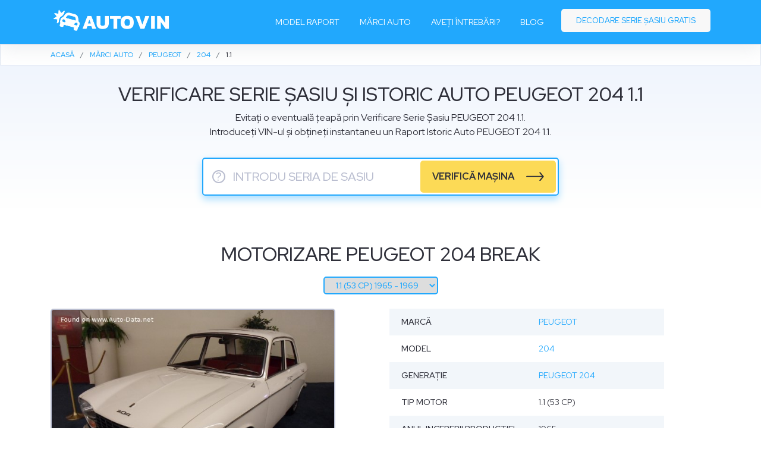

--- FILE ---
content_type: text/html; charset=UTF-8
request_url: https://autovin.ro/peugeot/204/peugeot-204/1.1-53-cp-1965-1969
body_size: 7398
content:
<!DOCTYPE html>
<html lang="ro">
<head>
	<meta charset="utf-8">
	<meta name="viewport" content="width=device-width, initial-scale=1.0">
	<meta http-equiv="X-UA-Compatible" content="ie=edge">
  <meta http-equiv="Cache-control" content="public" />
  <meta http-equiv="Expires" content="86400000" />
  <meta http-equiv="Cache-Control" content="max-age=86400000" />
  <meta name="robots" content="index, follow">
  <meta name="author" content="autovin.ro"/>
  <meta name="copyright" content="autovin.ro"/>
  <title>Verificare Serie Sasiu Peugeot 204 1.1 | Raport Istoric Auto prin carVertical</title>
  <meta name="description" content="✅Vezi istoricul autoturismelor Peugeot 204 1.1 prin ✅Verificare Serie Sasiu / Verificare VIN. ✅Afla daca masina are daune ascunse? ✅Kilometri dati inapoi?">
  <meta name="keywords" content="verificare VIN, verificare Peugeot 204, Peugeot istoric auto, Peugeot decoder ">
  <meta name="og:title" content="Verificare Serie Sasiu Peugeot 204 1.1 | Raport Istoric Auto prin carVertical" />
  <meta name="og:description" content="✅Vezi istoricul autoturismelor Peugeot 204 1.1 prin ✅Verificare Serie Sasiu / Verificare VIN. ✅Afla daca masina are daune ascunse? ✅Kilometri dati inapoi?" /> 
  <meta name="og:url" content="https://autovin.ro/peugeot/204/peugeot-204/1.1-53-cp-1965-1969" />  
      <meta name="og:image" content="https://autovin.ro/public/assets/img/autovin-verifica-masina.jpg"/> 
    <meta property="og:site_name" content="autovin.ro" />
  <meta property="og:url" content="https://autovin.ro/peugeot/204/peugeot-204/1.1-53-cp-1965-1969" />
  <meta property="og:locale" content="ro_RO" />
  <meta property="og:title" content="Verificare Serie Sasiu Peugeot 204 1.1 | Raport Istoric Auto prin carVertical" />
  <meta property="og:description" content="✅Vezi istoricul autoturismelor Peugeot 204 1.1 prin ✅Verificare Serie Sasiu / Verificare VIN. ✅Afla daca masina are daune ascunse? ✅Kilometri dati inapoi?" />
  <link rel="canonical" href="https://autovin.ro/peugeot/204/peugeot-204/1.1-53-cp-1965-1969" />
  <link rel="shortcut icon" type="image/png" href="https://autovin.ro/public/assets/img/favicon.png"/>
  <link rel="apple-touch-icon" sizes="57x57" href="https://autovin.ro/public/assets/img/favicon.png">
  <link rel="stylesheet" href="https://cdn.jsdelivr.net/npm/bootstrap@4.6.0/dist/css/bootstrap.min.css" integrity="sha384-B0vP5xmATw1+K9KRQjQERJvTumQW0nPEzvF6L/Z6nronJ3oUOFUFpCjEUQouq2+l" crossorigin="anonymous">
  <link href="https://autovin.ro/public/assets/css/style.css?v=3" rel="stylesheet" />
  <link rel="preconnect" href="https://fonts.googleapis.com">
  <link rel="preconnect" href="https://fonts.gstatic.com" crossorigin>
  <link href="https://fonts.googleapis.com/css2?family=Red+Hat+Display:wght@400;500;700&display=swap" rel="stylesheet">
  
  
  <!-- Google Tag Manager -->
  <script>(function(w,d,s,l,i){w[l]=w[l]||[];w[l].push({'gtm.start':
    new Date().getTime(),event:'gtm.js'});var f=d.getElementsByTagName(s)[0],
  j=d.createElement(s),dl=l!='dataLayer'?'&l='+l:'';j.async=true;j.src=
  'https://www.googletagmanager.com/gtm.js?id='+i+dl;f.parentNode.insertBefore(j,f);
})(window,document,'script','dataLayer','GTM-MW2QLPT');</script>
<!-- End Google Tag Manager -->

<!-- Global site tag (gtag.js) - Google Analytics -->
<script async src="https://www.googletagmanager.com/gtag/js?id=UA-58692851-31"></script>
<script>
  window.dataLayer = window.dataLayer || [];
  function gtag(){dataLayer.push(arguments);}
  gtag('js', new Date());

  gtag('config', 'UA-58692851-31');
</script> 

</head>

<body class="car_details">
  <!-- Google Tag Manager (noscript) -->
  <noscript><iframe src="https://www.googletagmanager.com/ns.html?id=GTM-MW2QLPT"
    height="0" width="0" style="display:none;visibility:hidden"></iframe></noscript>
    <!-- End Google Tag Manager (noscript) -->

    <header id="header" class="fixed-top">
      <div class="container d-flex align-items-center">
        
        <div class="navigation-wrap start-header start-style">
          <div class="container">
            <div class="row">
              <div class="col-12">
                <nav class="navbar navbar-expand-md navbar-light nav-menu ">

                  <a class="navbar-brand" aria-label="logo" href="/"><img width="197" height="50" src="https://autovin.ro/public/assets/img/autovin-verificare-auto.png" alt=""></a>  

                  <button class="navbar-toggler" type="button" data-toggle="collapse" data-target="#navbarSupportedContent" aria-labelledby="navbarSupportedContent" aria-expanded="false" aria-label="Toggle navigation">
                    <span class="navbar-toggler-icon"></span>
                  </button>

                  <div class="collapse navbar-collapse" id="navbarSupportedContent">
                                      <ul class="navbar-nav ml-auto py-4 py-md-0">
                    <li class="nav-item pl-4 pl-md-0 ml-0 ml-md-4">
                      <a class="nav-link" href="/#model-raport">Model raport</a>
                    </li>
                    <li class="nav-item pl-4 pl-md-0 ml-0 ml-md-4">
                      <a class="nav-link" href="/marci-auto">Mărci auto</a>
                    </li>
                    <li class="nav-item pl-4 pl-md-0 ml-0 ml-md-4">
                      <a class="nav-link" href="/#faq">Aveți întrebări?</a>
                    </li>
                    <li class="nav-item pl-4 pl-md-0 ml-0 ml-md-4">
                      <a class="nav-link" href="/blog">Blog</a>
                    </li> 
                    <li class="nav-item pl-4 pl-md-0 ml-0 ml-md-4 get-started">
                      <a class="nav-link" href="/decodare-serie-sasiu-gratis">Decodare serie șasiu gratis</a>
                    </li>
                  </ul>
                
              </div>
            </nav>    
          </div>
        </div>
      </div>
    </div>

  </div>
</header>

<main id="main">

 <!-- ======= Breadcrumbs Section ======= -->
   <section class="breadcrumbs">
    <div class="container"> <ol itemscope itemtype="http://schema.org/BreadcrumbList"><li itemprop="itemListElement" itemscope itemtype="http://schema.org/ListItem"><a itemprop="item" href="/"><span itemprop="name">ACASĂ</span></a><meta itemprop="position" content="1" /></li><li itemprop="itemListElement" itemscope itemtype="http://schema.org/ListItem"><a itemprop="item" href="/marci-auto"><span itemprop="name">MĂRCI AUTO</span></a><meta itemprop="position" content="2" /></li><li itemprop="itemListElement" itemscope itemtype="http://schema.org/ListItem"><a itemprop="item" href="/peugeot"><span itemprop="name">Peugeot</span></a><meta itemprop="position" content="3" /></li><li itemprop="itemListElement" itemscope itemtype="http://schema.org/ListItem"><a itemprop="item" href="/peugeot/204"><span itemprop="name">204</span></a><meta itemprop="position" content="4" /></li><li class="active">1.1 </li></ol></div>
  </section>
  <section id="verifica-vin" class="section-bg">
	<div class="container">
		<div class="row justify-content-center">
			<div class="col-lg-10 text-center">
				<h1 class="title">Verificare serie șasiu și istoric auto PEUGEOT 204 1.1</h1>
				<p>Evitați o eventuală țeapă prin Verificare Serie Șasiu PEUGEOT 204 1.1. <br>Introduceți VIN-ul și obțineți instantaneu un Raport Istoric Auto PEUGEOT 204 1.1.</p>
				<div class="cs_form" data-aos="fade-up">
										<form action="/page" method="post" target="_blank">
						<input type="text" maxlength="17" placeholder="Introdu seria de sasiu" name="vin" class="checkvin">
						<button type="button" class="wfv modal-dialog" data-toggle="modal" data-target=".bd-modal" aria-label="serie sasiu">?</button>
						<div class="button_wrap">
							<button type="submit" class="submit" >verifică mașina</button>
						</div>
					</form>
				</div>
			</div>
		</div>
	</div>
</section>

<section class="car_det">
	<div class="container">

		<div class="section-title pb-2">
			<h2>Motorizare PEUGEOT 204 BREAK</h2>
		</div>
		<div class="select text-center mb-4 ">
			<select name="change_engine" id="change_engine">
									<option selected value="https://autovin.ro/peugeot/204/peugeot-204/1.1-53-cp-1965-1969">1.1 (53 CP) 1965 - 1969</option>
									<option  value="https://autovin.ro/peugeot/204/peugeot-204/1.1-55-cp-1969-1977">1.1 (55 CP) 1969 - 1977</option>
									<option  value="https://autovin.ro/peugeot/204/peugeot-204/1.1-58-cp-1975-1977">1.1 (58 CP) 1975 - 1977</option>
							</select>

		</div>
		<div class="row">
			<div class="col-md-6 ">
				<div class="sticky-top">
					<!-- <a class="carousel-control-prev" href="#custCarousel" data-slide="prev"> <span class="carousel-control-prev-icon"></span> </a> <a class="carousel-control-next" href="#custCarousel" data-slide="next"> <span class="carousel-control-next-icon"></span> </a>  -->

					<div id="custCarousel" class="carousel slide" data-ride="carousel" align="center">
						<!-- slides -->
						<div class="carousel-inner">
																	<div class="carousel-item active"> <img class="lazyload" data-src="https://auto-data.net/images/f45/Peugeot-204_1.jpg" alt=""> </div>
																	
																	<div class="carousel-item "> <img class="lazyload" data-src="https://auto-data.net/images/f110/Peugeot-204.jpg" alt=""> </div>
																	
																	<div class="carousel-item "> <img class="lazyload" data-src="https://auto-data.net/images/f81/Peugeot-204.jpg" alt=""> </div>
																	
																	<div class="carousel-item "> <img class="lazyload" data-src="https://auto-data.net/images/f55/Peugeot-204.jpg" alt=""> </div>
																	
													</div>
						<ol class="carousel-indicators list-inline">
																<li class="list-inline-item active">
										<a id="carousel-selector-0" class="selected" data-slide-to="0" data-target="#custCarousel"> 
											<img width="47" height="35"  data-src="https://auto-data.net/images/f45/Peugeot-204_1.jpg" class="img-fluid lazyload" alt="">
										</a>
									</li>
																										<li class="list-inline-item ">
										<a id="carousel-selector-1" class="selected" data-slide-to="1" data-target="#custCarousel"> 
											<img width="47" height="35"  data-src="https://auto-data.net/images/f110/Peugeot-204_thumb.jpg" class="img-fluid lazyload" alt="">
										</a>
									</li>
																										<li class="list-inline-item ">
										<a id="carousel-selector-2" class="selected" data-slide-to="2" data-target="#custCarousel"> 
											<img width="47" height="35"  data-src="https://auto-data.net/images/f81/Peugeot-204_thumb.jpg" class="img-fluid lazyload" alt="">
										</a>
									</li>
																										<li class="list-inline-item ">
										<a id="carousel-selector-3" class="selected" data-slide-to="3" data-target="#custCarousel"> 
											<img width="47" height="35"  data-src="https://auto-data.net/images/f55/Peugeot-204_thumb.jpg" class="img-fluid lazyload" alt="">
										</a>
									</li>
																								</ol>
						</div>
					</div>
				</div>
				<div class="col-md-6">

					<table class="cardetailsout car2"><tbody>
						<tr><th>Marcă</th><td><a href="/peugeot">Peugeot</a></td></tr> 						<tr><th>Model </th><td><a href="/peugeot/204">204</a></td></tr> 						<tr><th>Generație </th><td><a href="/peugeot/204/peugeot-204">Peugeot 204</a></td></tr> 						<tr><th>Tip motor </th><td>1.1 (53 CP)</td></tr> 						<tr><th>Anul inceperii productiei  </th><td>1965</td></tr> 						<tr><th>Anul opririi productiei  </th><td>1969</td></tr> 						<tr><th>Tipul caroseriei  </th><td>Sedan </td></tr> 						
						<tr class="no"><th colspan="2" class="no"><strong class="car" id="_performance">Performanță</strong></th></tr>
																								<tr><th>Tipul de combustibil  </th><td>Benzină </td></tr>																								
																		
						<tr class="no"><th colspan="2" class="no"><strong class="car" id="_engine">Motorul</strong></th></tr>
						<tr><th>Putere  </th><td>53 CP </td></tr>																																																																																										<tr class="no"><th colspan="2" class="no2"><div class="adin top"></div></th></tr>

																														
																														

																																																											</tbody>
				</table>
			</div>
		</div>

		<div class="row">
			<div class="col-md-12 mt-5">
				<p>Decodorul Verificare VIN PEUGEOT 204 1.1 este un software care decodează datele vitale codificate din fabrică. În prezent, acest decodor VIN poate oferi informații complexe despre mașina dvs. PEUGEOT 204 1.1. </p>
				<p>Numărul VIN are un format specific recunoscut la nivel global. Acest format a fost implementat de institutul ISO. Fiecare producător de mașini este obligat să-și marcheze toate vehiculele în acest format special. </p>
				<p>Folosind decodorul Verificare VIN PEUGEOT 204 1.1, puteți afla informații specifice, cum ar fi producătorul, anul de producție, fabrica în care a fost produs, tipul motorului, modelul și evenimentele înregistrate pe acel număr VIN: Dacă mașina a fost furată, lovită sau kilometri au fost dați înapoi și multe altele.</p>
				<p>Aceste informații sunt găsite și decodate prin <a href="https://autovin.ro">Raport Istoric Auto</a> PEUGEOT 204 1.1 generat de <a rel="noopener" href="https://www.carvertical.com/ro/landing/v3?utm_source=aff&a=sergiubcv&b=0eb206ae&voucher=AUTOVIN&chan=autovin">CarVertical.</a></p>
			</div>
		</div>
	</section>


	<section id="prefooter">
		<div class="container">
  <div class="row">
    <div class="col-xl-6 col-lg-5"  >
      <img alt="autovin" width="540" data-aos="fade-right" data-aos-delay="200"  class="lazyload" data-src="https://autovin.ro/public/assets/img/autovin-car.png">
    </div>
    <div class="col-xl-6 col-lg-7" >
      <h3 class="footer_title" data-aos="fade-left" data-aos-delay="20">Evită o țeapă și verifică <br> mașina înainte să o cumperi</h3>
      <div class="cs_form" data-aos="fade-left" data-aos-delay="500">
                <form action="/page" method="post" target="_blank">
          <input type="text" maxlength="17" placeholder="Introdu seria de sasiu" name="vin" class="checkvin">
          <button type="button" class="wfv modal-dialog" data-toggle="modal" data-target=".bd-modal" aria-label="serie sasiu">?</button>
          <div class="button_wrap">
            <button type="submit" class="submit" >verifică mașina</button>
          </div>
        </form>
      </div>
    </div>
  </div>
</div>	</section>
<!-- ======= Footer ======= -->
<footer id="footer">
	<div class="container py-4">
		<div class="row">
			<div class="col-lg-3 col-md-3 col-flogo"> <a href="/"><img width="180" height="46" alt="autovin logo" src="https://autovin.ro/public/assets/img/autovin-verificare-vin.png" alt=""></a></div>
			<div class="col-lg-9 col-md-9 text-right col-fmenu">
				<ul class="footer_menu">
					<li><a href="/decodare-serie-sasiu-gratis">Decodare SERIE ȘASIU GRATIS</a></li>
					<li><a href="/marci-auto">Catalog mărci</a></li>
					<li><a rel="noopener" target="_blank" href="https://carvin.ro">carVIN</a></li>
					<li><a rel="noopener" target="_blank" href="https://topvindecoder.com">Top VIN Decoder</a></li>
				</ul>
			</div>
		</div>
		<div class="row">
			<div class="col-md-12 text-center col-fcopy">
				<div class="copyright">&copy;  COPYRIGHT  <strong>AUTOVIN</strong> 2026</div>
			</div>
		</div>
	</div>
</footer><!-- End Footer -->
<a href="#" class="back-to-top"><i class="bx bx-chevron-up icon-show"></i></a> 
</main><!-- End #main -->


<!-- popup modal -->
<div class="modal fade bd-modal" tabindex="-1" role="dialog" aria-labelledby="myLargeModalLabel" aria-hidden="true">
	<div class="modal-dialog modal-lg">
		<div class="modal-content">

			<div class="modal-header">
				<h3 class="modal-title text-center" id="myLargeModalLabel">Unde gasesti seria de sasiu</h3>
				<button type="button" class="close" data-dismiss="modal" aria-label="Close">
					<span aria-hidden="true">×</span>
				</button>
			</div>
			<div class="modal-body">
				<h4>1. pe caroseria vehicului</h4>
				<div class="row">
					<div class="col-md-7">
						<img alt="checkvin" width="350" class="lazyload" data-src="https://autovin.ro/public/assets/img/popup_vin.png">
					</div>
					<div class="col-md-5">
						<p>Poziția exactă a plăcuței cu seria de șasiu diferă de la model la model, dar, în mod normal, se află în colțul din dreapta jos al parbrizului, în compartimentul motorului sau în partea inferioară a „montantului B”.</p>
					</div>
				</div>
				<h4>2. in talonul auto sau cartea masinii</h4>
				<div class="row">
					<div class="col-md-7">
						<img alt="talon serie de sasiu" width="350" class="lazyload" data-src="https://autovin.ro/public/assets/img/talon-seria-de-sasiu.png">
					</div>
					<div class="col-md-5">
						<p>În talonul auto, seria de șasiu se găsește la litera “E”.
							<br><br>
							În cartea mașinii, seria de șasiu se găsește la căsuța cu numărul “6”.
						</p>
					</div>
				</div>
			</div>
		</div>
	</div>
</div>


<!-- start exit popup script -->
<style type="text/css">
	#blanket {
		position: fixed;
		display:none;
		filter: alpha(opacity=10);
		background:rgba(0, 0, 0, 0.8);
		z-index: 9001;
		top:0px;
		left:0px;
		width:100%;
		height:100%;
		text-align:center;
		-webkit-transition: background-color 500ms ease-out 1s;
		-moz-transition: background-color 500ms ease-out 1s;
		-o-transition: background-color 500ms ease-out 1s;
		transition: background-color 500ms ease-out 1s; 
	}
	#blanket #infodiv {
		background: #00C0E8 url('/public/assets/img/demage_car.png') no-repeat;
		background-size: 50%;
		background-position: center left;
		width: 760px;
		position: absolute;
		height: 380px;
		z-index: 10;
		padding: 35px 0 20px;
		margin: auto;
		top: 0;
		left: 0;
		bottom: 0;
		right: 0;
		border-radius: 10px;
	}
	#blanket #close {
		position: absolute;
		background: transparent;
		color: #136D85;
		right: 10px;
		top: 8px;
		border-radius: 50%;
		width: 25px;
		height: 25px;
		line-height: 25px;
		text-align: center;
		font-size: 46px;
		font-weight: normal;
		cursor: pointer;
	}
	#blanket .content_wrap {text-align: left;width: 380px;float: right;margin-top: 10px;padding-right: 30px;}
	#blanket .vin_price {text-align: center;margin: 0 auto 0;padding:0;}
	#blanket .vin_price .label_price {color: #80E0F4;font-size: 10px;line-height: 120%;text-transform: uppercase;font-weight: 500;margin-bottom: 30px;}
	#blanket .vin_price .price {color: #80E0F4;font-size: 41px;font-weight: 400;width: 280px;}
	#blanket .vin_price .price span {text-decoration: line-through;}
	#blanket .vin_price .price .price_discount {color: #fff;font-size: 41px;font-weight: 500;padding-left: 10px;display: inline-block;text-decoration: none;width: auto;}
	#blanket .top_title {font-size: 24px;color: #fff;line-height: 32px;margin:0 0 5px;font-weight: 500;}
	#blanket .top_title span {color: #FFD530;display: block;font-weight: 500;}
	#blanket .limitedto {color: #fff;font-size: 17px;font-weight: 500;margin: 20px 0;}
	#blanket .limitedto .countdown {color: #FFD530;display: inline-block;}
	#blanket .pc_buyNow {
		font-size:20px;
		margin: 10px 0;
		display: block;
		color: #203543;
		padding: 10px 20px;
		border-radius: 4px;
		background-color: #FFD530;
		transition: all 0.2s ease;
		text-decoration: none;
		position: relative;
		font-weight: 500;
		text-align: left;
		width: 280px;
	}
	#blanket .pc_buyNow:after {
		content: "" !important;
		background-image: url('/public/assets/img/arrow_black.svg');
		background-repeat: no-repeat;
		background-size: 100%;
		width: 30px;
		height: 15px;
		display: inline-block;
		position: absolute;
		transition: all .45s cubic-bezier(.65,0,.076,1);
		top: 35%;
		right: 20px;
	}
	#blanket .pc_buyNow:hover:after {right: 17px;}
	#blanket .hide_desktop {display: none;}
	#blanket .pc_buyNow:hover {background-color:#E5C02D; }
	#blanket a:hover,  #blanket a:focus {color: #203543;text-decoration: none;}
	@media only screen and (max-width: 640px) {
		#blanket .top_title {margin: 25px 0 5px;font-size: 20px;line-height: 22px;}
		#blanket #close {color: #E1E2E2;}
		#blanket .hide_desktop {display: block;margin: 0 auto;border-top-left-radius: 10px;border-top-right-radius: 10px;}
		#blanket #infodiv {background: #21C3F0;width: 300px;min-height: 475px;padding-top: 0;}
		#blanket .content_wrap {width: 100%;text-align: center;margin-top: 0;}
		#blanket .vin_price .label_price {margin: 5px 0 10px;}
		#blanket .vin_price {margin: 5px auto 0;}
		#blanket .content_wrap {padding-right: 0;}
		#blanket .vin_price .price, #blanket .vin_price .price .price_discount {font-size: 33px;}
		#blanket .pc_buyNow {font-size: 16px;margin: 0 auto;width: 240px;}
		#blanket .limitedto {font-size: 12px;margin: 15px 0;}

	}
	@media only screen and (max-width: 480px) {
	}
</style>

<!-- start popup html -->
<div id="blanket">
	<div id="infodiv">
		<div id="close">&times;</div>
		<div class="content_wrap">
			<img width="250" src="/public/assets/img/demage_car_mobile.png" class="hide_desktop pt-4" alt="demage car">
			<h2 class="top_title">Obțineți acces instantaneu <br>la raportul carVertical cu <span>50% REDUCERE</span></h2>
			<div class="vin_price"><div class="price"> <span>119 lei</span><span class="price_discount">49 lei</span><div class="label_price">PREȚ PE RAPORT</div></div></div>
			<a href="https://www.carvertical.com/ro/landing/v3?utm_source=aff&a=sergiubcv&b=0eb206ae&voucher=AUTOVIN&chan=popup20autovin" class="pc_buyNow" target="_blank"> VERIFICĂ MAȘINA </a>
			<div class="limitedto">OFERTĂ LIMITATĂ <div class="countdown"></div></div>
			
		</div>
	</div>
</div>
<!-- end popup html --> 



<script type="text/javascript">
	function countdown() {
		var cta=getCookie("cta"); 
		var timer2 = "05:01";
		var interval = setInterval(function() {
			var timer = timer2.split(':');
  			//by parsing integer, I avoid all extra string processing
  			var minutes = parseInt(timer[0], 10);
  			var seconds = parseInt(timer[1], 10);
  			--seconds;
  			minutes = (seconds < 0) ? --minutes : minutes;
  			seconds = (seconds < 0) ? 59 : seconds;
  			seconds = (seconds < 10) ? '0' + seconds : seconds;
  			//minutes = (minutes < 10) ?  minutes : minutes;
  			$('.countdown').html(minutes + ' Min : ' + seconds + ' Sec');
  			if (minutes < 0) {
  				clearInterval(interval);
  				$('#blanket').hide();
  			}
  			if ((seconds <= 0) && (minutes <= 0)) {
  				clearInterval(interval);
  				$('#blanket').hide();
  				if (cta == "none") {
  					setCookie("cta","none",1);
  				}
  			}
  			timer2 = minutes + 'Min : ' + seconds + 'Sec';
  		}, 1000);
	}

//start set & get cookie 
function setCookie(cname,cvalue,exdays) {
	var d = new Date();
	d.setTime(d.getTime() + (exdays*24*60*60*1000));
	var expires = "expires=" + d.toGMTString();
	document.cookie = cname+"="+cvalue+"; "+expires+ ";domain=.autovin.ro;path=/";
}

function getCookie(cname) {
	var name = cname + "=";
	var ca = document.cookie.split(';');
	for(var i=0; i<ca.length; i++) {
		var c = ca[i];
		while (c.charAt(0)==' ') c = c.substring(1);
		if (c.indexOf(name) == 0) {
			return c.substring(name.length, c.length);
		}
	}
	return "none";
}   
//end set & get cookie  

triggered = false;
triggered_count = false;
function Timer(callback, delay, context)
{
	var timerId, count = 0;
	this.pause = function ()
	{
		window.clearInterval(timerId);
	};
	this.resume = function ()
	{
		clearInterval(timerId);
		timerId = setInterval(this.timerCallBack, 1000);
	};
	this.timerCallBack = function ()
	{
		count++; 
		callback.call(context, count);

		var cta=getCookie("cta");  
		$("html").on("mouseleave", function (e) {
			if (cta == "none" && !triggered && !triggered_count) {
				triggered = true;
				console.log(cta)
				countdown();
				$('#blanket').show();
			}
		});

		if (cta == "none" && count >= 15 && !triggered) {
			countdown();
			$('#blanket').show();
			triggered_count = true;
			console.log('part2');
		}

		$('#no, #close').click(function(){
			setCookie("cta","1",1);
			$('#blanket').fadeOut();
		});
	}
	this.resume();       
}
var timer = new Timer(function (count) {  }, 100, this);
window.onfocus = function () {   timer.resume();   };
window.onblur = function () {   timer.pause();     };

</script>
<!-- end exit popup script -->
</body>

<script src="https://cdnjs.cloudflare.com/ajax/libs/jquery/3.6.0/jquery.min.js" integrity="sha512-894YE6QWD5I59HgZOGReFYm4dnWc1Qt5NtvYSaNcOP+u1T9qYdvdihz0PPSiiqn/+/3e7Jo4EaG7TubfWGUrMQ==" crossorigin="anonymous" referrerpolicy="no-referrer"></script>
<script src="https://cdn.jsdelivr.net/npm/bootstrap@4.6.0/dist/js/bootstrap.bundle.min.js" integrity="sha384-Piv4xVNRyMGpqkS2by6br4gNJ7DXjqk09RmUpJ8jgGtD7zP9yug3goQfGII0yAns" crossorigin="anonymous"></script>
<script src="https://autovin.ro/public/assets/js/lazysizes.min.js" async=""></script>
<script src="https://autovin.ro/public/assets/js/main.js?ver=1"></script>
</html>